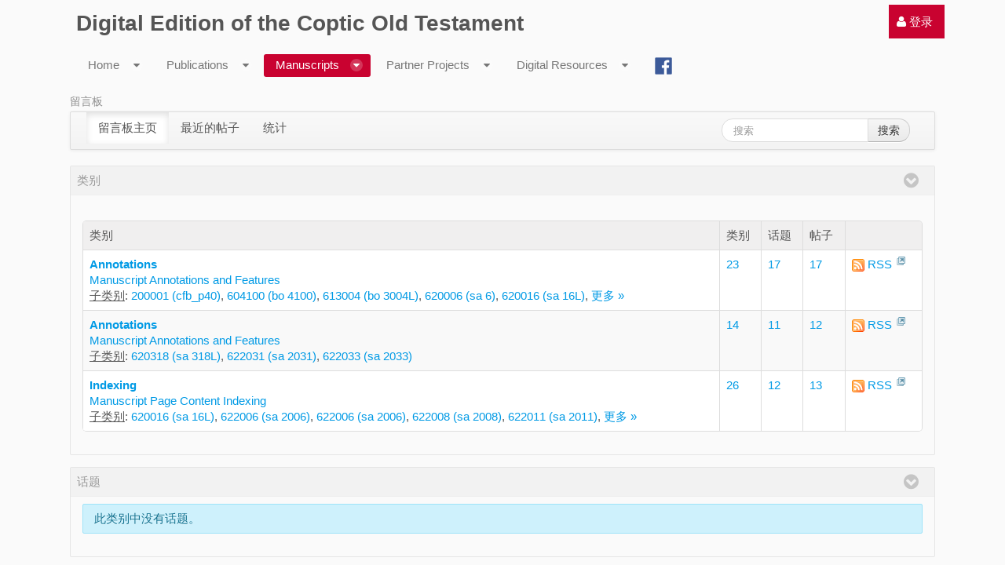

--- FILE ---
content_type: text/html;charset=UTF-8
request_url: https://coptot.manuscriptroom.com/zh/forum
body_size: 10321
content:
<!DOCTYPE html> <html class="aui ltr" dir="ltr" lang="zh-CN"> <head> <title>Forum - CoptOT Public</title> <meta content="initial-scale=1.0, width=device-width" name="viewport" /> <meta content="text/html; charset=UTF-8" http-equiv="content-type" /> <link href="https://coptot.manuscriptroom.com/html/themes/classic/images/favicon.ico" rel="Shortcut Icon" /> <link href="https&#x3a;&#x2f;&#x2f;coptot&#x2e;manuscriptroom&#x2e;com&#x2f;forum" rel="canonical" /> <link href="https&#x3a;&#x2f;&#x2f;coptot&#x2e;manuscriptroom&#x2e;com&#x2f;ca&#x2f;forum" hreflang="ca-ES" rel="alternate" /> <link href="https&#x3a;&#x2f;&#x2f;coptot&#x2e;manuscriptroom&#x2e;com&#x2f;zh&#x2f;forum" hreflang="zh-CN" rel="alternate" /> <link href="https://coptot.manuscriptroom.com/forum" hreflang="x-default" rel="alternate" /> <link href="https&#x3a;&#x2f;&#x2f;coptot&#x2e;manuscriptroom&#x2e;com&#x2f;forum" hreflang="en-US" rel="alternate" /> <link href="https&#x3a;&#x2f;&#x2f;coptot&#x2e;manuscriptroom&#x2e;com&#x2f;fi&#x2f;forum" hreflang="fi-FI" rel="alternate" /> <link href="https&#x3a;&#x2f;&#x2f;coptot&#x2e;manuscriptroom&#x2e;com&#x2f;fr&#x2f;forum" hreflang="fr-FR" rel="alternate" /> <link href="https&#x3a;&#x2f;&#x2f;coptot&#x2e;manuscriptroom&#x2e;com&#x2f;de&#x2f;forum" hreflang="de-DE" rel="alternate" /> <link href="https&#x3a;&#x2f;&#x2f;coptot&#x2e;manuscriptroom&#x2e;com&#x2f;iw&#x2f;forum" hreflang="iw-IL" rel="alternate" /> <link href="https&#x3a;&#x2f;&#x2f;coptot&#x2e;manuscriptroom&#x2e;com&#x2f;hu&#x2f;forum" hreflang="hu-HU" rel="alternate" /> <link href="https&#x3a;&#x2f;&#x2f;coptot&#x2e;manuscriptroom&#x2e;com&#x2f;ja&#x2f;forum" hreflang="ja-JP" rel="alternate" /> <link href="https&#x3a;&#x2f;&#x2f;coptot&#x2e;manuscriptroom&#x2e;com&#x2f;pt&#x2f;forum" hreflang="pt-BR" rel="alternate" /> <link href="https&#x3a;&#x2f;&#x2f;coptot&#x2e;manuscriptroom&#x2e;com&#x2f;es&#x2f;forum" hreflang="es-ES" rel="alternate" /> <link class="lfr-css-file" href="https&#x3a;&#x2f;&#x2f;coptot&#x2e;manuscriptroom&#x2e;com&#x2f;html&#x2f;themes&#x2f;classic&#x2f;css&#x2f;aui&#x2e;css&#x3f;browserId&#x3d;other&#x26;themeId&#x3d;classic&#x26;minifierType&#x3d;css&#x26;languageId&#x3d;zh_CN&#x26;b&#x3d;6205&#x26;t&#x3d;1768994967163" rel="stylesheet" type="text/css" /> <link href="&#x2f;html&#x2f;css&#x2f;main&#x2e;css&#x3f;browserId&#x3d;other&#x26;themeId&#x3d;classic&#x26;minifierType&#x3d;css&#x26;languageId&#x3d;zh_CN&#x26;b&#x3d;6205&#x26;t&#x3d;1452605784000" rel="stylesheet" type="text/css" /> <link href="https://coptot.manuscriptroom.com/html/portlet/message_boards/css/main.css?browserId=other&amp;themeId=classic&amp;minifierType=css&amp;languageId=zh_CN&amp;b=6205&amp;t=1768995081991" rel="stylesheet" type="text/css" /> <link href="https://coptot.manuscriptroom.com/so-portlet/sites/css/main.css?browserId=other&amp;themeId=classic&amp;minifierType=css&amp;languageId=zh_CN&amp;b=6205&amp;t=1768995067242" rel="stylesheet" type="text/css" /> <link href="https://coptot.manuscriptroom.com/notifications-portlet/notifications/css/main.css?browserId=other&amp;themeId=classic&amp;minifierType=css&amp;languageId=zh_CN&amp;b=6205&amp;t=1768995067242" rel="stylesheet" type="text/css" /> <script type="text/javascript">var Liferay={Browser:{acceptsGzip:function(){return true},getMajorVersion:function(){return 131},getRevision:function(){return"537.36"},getVersion:function(){return"131.0"},isAir:function(){return false},isChrome:function(){return true},isFirefox:function(){return false},isGecko:function(){return true},isIe:function(){return false},isIphone:function(){return false},isLinux:function(){return false},isMac:function(){return true},isMobile:function(){return false},isMozilla:function(){return false},isOpera:function(){return false},isRtf:function(){return true},isSafari:function(){return true},isSun:function(){return false},isWap:function(){return false},isWapXhtml:function(){return false},isWebKit:function(){return true},isWindows:function(){return false},isWml:function(){return false}},Data:{NAV_SELECTOR:"#navigation",isCustomizationView:function(){return false},notices:[null]},ThemeDisplay:{getLayoutId:function(){return"49"},getLayoutURL:function(){return"https://coptot.manuscriptroom.com/zh_CN/forum"},getParentLayoutId:function(){return"43"},isPrivateLayout:function(){return"false"},isVirtualLayout:function(){return false},getBCP47LanguageId:function(){return"zh-Hans-CN"},getCDNBaseURL:function(){return"https://coptot.manuscriptroom.com"},getCDNDynamicResourcesHost:function(){return""},getCDNHost:function(){return""},getCompanyId:function(){return"10204"},getCompanyGroupId:function(){return"10244"},getDefaultLanguageId:function(){return"en_US"},getDoAsUserIdEncoded:function(){return""},getLanguageId:function(){return"zh_CN"},getParentGroupId:function(){return"10231"},getPathContext:function(){return""},getPathImage:function(){return"/image"},getPathJavaScript:function(){return"/html/js"},getPathMain:function(){return"/zh_CN/c"},getPathThemeImages:function(){return"https://coptot.manuscriptroom.com/html/themes/classic/images"},getPathThemeRoot:function(){return"/html/themes/classic"},getPlid:function(){return"62425"},getPortalURL:function(){return"https://coptot.manuscriptroom.com"},getPortletSetupShowBordersDefault:function(){return true},getScopeGroupId:function(){return"10231"},getScopeGroupIdOrLiveGroupId:function(){return"10231"},getSessionId:function(){return""},getSiteGroupId:function(){return"10231"},getURLControlPanel:function(){return"/zh_CN/group/control_panel?refererPlid=62425"},getURLHome:function(){return"https\x3a\x2f\x2fcoptot\x2emanuscriptroom\x2ecom\x2fweb\x2fguest"},getUserId:function(){return"10208"},getUserName:function(){return""},isAddSessionIdToURL:function(){return false},isFreeformLayout:function(){return false},isImpersonated:function(){return false},isSignedIn:function(){return false},isStateExclusive:function(){return false},isStateMaximized:function(){return false},isStatePopUp:function(){return false}},PropsValues:{NTLM_AUTH_ENABLED:false}};var themeDisplay=Liferay.ThemeDisplay;Liferay.AUI={getAvailableLangPath:function(){return"available_languages.jsp?browserId=other&themeId=classic&colorSchemeId=03&minifierType=js&languageId=zh_CN&b=6205&t=1720878522853"},getCombine:function(){return true},getComboPath:function(){return"/combo/?browserId=other&minifierType=&languageId=zh_CN&b=6205&t=1720878522853&"},getFilter:function(){return"min"},getJavaScriptRootPath:function(){return"/html/js"},getLangPath:function(){return"aui_lang.jsp?browserId=other&themeId=classic&colorSchemeId=03&minifierType=js&languageId=zh_CN&b=6205&t=1720878522853"},getStaticResourceURLParams:function(){return"?browserId=other&minifierType=&languageId=zh_CN&b=6205&t=1720878522853"}};Liferay.authToken="ReMSlq2a";Liferay.currentURL="\x2fzh\x2fforum";Liferay.currentURLEncoded="%2Fzh%2Fforum";</script> <script src="/html/js/barebone.jsp?browserId=other&amp;themeId=classic&amp;colorSchemeId=03&amp;minifierType=js&amp;minifierBundleId=javascript.barebone.files&amp;languageId=zh_CN&amp;b=6205&amp;t=1720878522853" type="text/javascript"></script> <script type="text/javascript">Liferay.Portlet.list=["19"];</script> <link href="https://coptot.manuscriptroom.com:443/zh_CN/forum/-/message_boards/rss?p_l_id=62425&amp;_19_mbCategoryId=16053" rel="alternate" title="RSS" type="application/rss+xml" /> <link href="https://coptot.manuscriptroom.com:443/zh_CN/forum/-/message_boards/rss?p_l_id=62425&amp;_19_mbCategoryId=16053" rel="alternate" title="RSS" type="application/rss+xml" /> <link href="https://coptot.manuscriptroom.com:443/zh_CN/forum/-/message_boards/rss?p_l_id=62425&amp;_19_mbCategoryId=35352" rel="alternate" title="RSS" type="application/rss+xml" /> <link href="https://coptot.manuscriptroom.com:443/zh_CN/forum/-/message_boards/rss?p_l_id=62425&amp;_19_mbCategoryId=35352" rel="alternate" title="RSS" type="application/rss+xml" /> <link href="https://coptot.manuscriptroom.com:443/zh_CN/forum/-/message_boards/rss?p_l_id=62425&amp;_19_mbCategoryId=35382" rel="alternate" title="RSS" type="application/rss+xml" /> <link href="https://coptot.manuscriptroom.com:443/zh_CN/forum/-/message_boards/rss?p_l_id=62425&amp;_19_mbCategoryId=35382" rel="alternate" title="RSS" type="application/rss+xml" /> <link class="lfr-css-file" href="https&#x3a;&#x2f;&#x2f;coptot&#x2e;manuscriptroom&#x2e;com&#x2f;html&#x2f;themes&#x2f;classic&#x2f;css&#x2f;main&#x2e;css&#x3f;browserId&#x3d;other&#x26;themeId&#x3d;classic&#x26;minifierType&#x3d;css&#x26;languageId&#x3d;zh_CN&#x26;b&#x3d;6205&#x26;t&#x3d;1768994967163" rel="stylesheet" type="text/css" /> <style type="text/css">@font-face{font-family:'AntinoouWeb';src:url('/community/fonts/antinoou-webfont.eot');src:url('/community/fonts/antinoou-webfont.eot?#iefix') format('embedded-opentype'),url('/community/fonts/antinoou-webfont.woff') format('woff'),url('/community/fonts/antinoou-webfont.ttf') format('truetype');font-weight:normal;font-style:normal}div#wrapper{max-width:1200px;margin:auto;padding-top:15px}.coptic{font-family:'AntinoouWeb'}.aui code{font-family:'AntinoouWeb'!important;padding:0!important;color:black!important;background-color:transparent!important;border:medium none black!important;white-space:normal!important;font-size:15.4px!important}.go-to{display:none}.aui .dockbar .nav li.dropdown .dropdown-menu>li>a,.aui .dockbar .nav li.dropdown .site-administration-menu>li>a{font-weight:400}#navigation .navbar-inner{background:transparent!important}#breadcrumbs{display:none}.aui .lfr-hudcrumbs{display:none}.aui li{line-height:20px!important;margin-bottom:6px!important}.taglib-header .header-title{white-space:initial!important;overflow:initial!important}ul.nav.nav-account-controls{top:5px}.aui .dockbar.navbar .nav>li>a:hover{background-color:#a50227!important}div.feed-entry{font-size:15.4px!important}div.abstract{margin:6px 0 0 0!important}.portlet-body>.aui li{line-height:20px;padding-bottom:3px}.aui body{font-size:15.4px!important}.delete-tab{display:none!important}.aui .portlet-nested-portlets .portlet-body .portlet{border:0}.aui .dark.signed-in section.portlet:hover,.aui .light.signed-in section.portlet:hover{border-color:transparent!important}.aui .dockbar-split .dockbar .navbar-inner .nav-account-controls{border-top-width:1px;border-top-style:solid;border-top-color:transparent!important}.aui .light #navigation .navbar-inner .nav li.active>a{background:#c90230}.aui .light #navigation .navbar-inner .nav li.open>a{background:#c90230}.aui .light #navigation .navbar-inner .nav li.open>.dropdown-toggle{background:#c90230}.aui .light #navigation .navbar-inner .nav .dropdown-menu a:hover{background:#c90230}.aui .dockbar-split .dockbar .navbar-inner .nav li.dropdown.open>.dropdown-toggle{background:#c90230}.aui .portlet-dockbar .dockbar .navbar-inner .container .collapse .nav-account-controls>li{background:#c90230;background-color:#c90230}.so-portlet-user-bar{background:#c90230}nav nav-account-controls{background:#c90230}collapse nav-collapse{background:#c90230}div.collapse.nav-collapse>.dropdown-toggle{background:#c90230;background-color:#c90230}.so-portlet-user-bar{background:#c90230;background-color:#c90230}.aui a{font-weight:400}.aui .dark.signed-in section.portlet:hover,.aui .light.signed-in section.portlet:hover{border-color:transparent!important}.aui .dockbar-split .dockbar .navbar-inner{background:#c90230}.aui .dockbar-split .dockbar .navbar-inner .nav-add-controls>li>a{background:#c90230;background-image:initial;background-position-x:initial;background-position-y:initial;background-size:initial;background-repeat-x:initial;background-repeat-y:initial;background-attachment:initial;background-origin:initial;background-clip:initial;background-color:#c90230;line-height:inherit;padding:6px 8px}.aui .dockbar .nav li.dropdown .dropdown-menu,.aui .dockbar .nav li.dropdown .site-administration-menu{background:#c90230;background-image:initial;background-position-x:initial;background-position-y:initial;background-size:initial;background-repeat-x:initial;background-repeat-y:initial;background-attachment:initial;background-origin:initial;background-clip:initial;background-color:#c90230;border-width:0;left:0;margin:0;right:auto}div.abstract>a>img{margin-right:5px}.portlet-blogs-aggregator .entry-info{line-height:1.2em!important}.entry-author{background-image:none!important;padding-left:0!important;font-weight:normal!important}span.entry-title>a{font-weight:bold!important;font-size:15.4px;line-height:1.1em padding-bottom:0;margin-bottom:0}div.feed-title>a{font-weight:bold;font-size:15.4px}span.feed-entry-title>a{font-weight:400;font-size:15.4px}.aui body{font-family:Helvetica,Arial,sans-serif;font-weight:400;font-size:14px}h1.portlet-title{height:16px!important;font-size:14px!important;font-weight:normal!important;color:#8d8d8d!important}a.so-logo{display:none}div#heading{display:none}nav#breadcrumbs{margin-bottom:0!important}a[title="Sign In"]{padding-right:15px!important;margin-right:0!important}.aui .light #navigation .navbar-inner .nav li{padding-top:4px!important;padding-right:0;padding-bottom:4px!important;padding-left:0;margin-bottom:2px!important}</style> <style type="text/css"></style> </head> <body class="light yui3-skin-sam controls-visible guest-site signed-out public-page site dockbar-split"> <a href="#main-content" id="skip-to-content">跳转到内容</a> <div class="portlet-boundary portlet-boundary_145_ portlet-static portlet-static-end portlet-dockbar " id="p_p_id_145_" > <span id="p_145"></span> <div class="navbar navbar-static-top dockbar" id="_145_dockbar" data-namespace="_145_" > <div class="navbar-inner"> <div class="container"> <span id="_145_dockbarResponsiveButton"> <a class="btn btn-navbar" id="_145_navSiteNavigationNavbarBtn" data-navId="_145_navSiteNavigation" tabindex="0"><i class="icon-reorder"></i></a><a class="btn btn-navbar" id="_145_navAccountControlsNavbarBtn" data-navId="_145_navAccountControls" tabindex="0"><i class="icon-user"></i></a> </span> <span id="_145_dockbarbodyContent"> <div class="collapse nav-collapse" id="_145_navSiteNavigationNavbarCollapse"> <ul aria-label="常用工具条" class="nav nav-navigation" id="_145_navSiteNavigation" role="menubar" > </ul> </div> <div class="collapse nav-collapse" id="_145_navAccountControlsNavbarCollapse"> <ul aria-label="常用工具条" class="nav nav-account-controls" id="_145_navAccountControls" role="menubar" > <li class="sign-in " id="iybe_" role="presentation" > <a class="" data-redirect="false" href="https://coptot.manuscriptroom.com/zh_CN/c/portal/login?p_l_id=62425" id="" role="menuitem" title="登录"> <i class="icon-user"></i> <span class="nav-item-label"> 登录 </span> </a> </li> </ul> </div> </span> </div> </div> </div> <div class="dockbar-messages" id="_145_dockbarMessages"> <div class="header"></div> <div class="body"></div> <div class="footer"></div> </div> <script type="text/javascript">AUI().use("liferay-dockbar",function(a){(function(){Liferay.Dockbar.init("#_145_dockbar");var b=a.all(".portlet-column-content.customizable");if(b.size()>0){b.get("parentNode").addClass("customizable")}})()});</script> </div> <div class="container-fluid" id="wrapper"> <header id="banner" role="banner"> <div id="heading"> <h1 class="site-title"> <a class="logo custom-logo" href="https://coptot.manuscriptroom.com:443/zh_CN/forum?p_p_auth=KepgNqmG&amp;p_p_id=49&amp;p_p_lifecycle=1&amp;p_p_state=normal&amp;p_p_mode=view&amp;_49_struts_action=%2Fmy_sites%2Fview&amp;_49_groupId=10231&amp;_49_privateLayout=false" title="Go to CoptOT Public"> <img alt="CoptOT Public" height="83" src="/image/layout_set_logo?img_id=54971&amp;t=1768995084279" width="83" /> </a> </h1> <h2 class="page-title"> <span>Forum</span> </h2> </div> <nav class="sort-pages modify-pages navbar site-navigation" id="navigation" role="navigation"> <div class="navbar-inner"> <div class="collapse nav-collapse"> <ul aria-label="站点页面" class="nav nav-collapse" role="menubar"> <li class="lfr-nav-item dropdown" id="layout_60" role="presentation"> <a aria-labelledby="layout_60" aria-haspopup='true' class="dropdown-toggle" href="https&#x3a;&#x2f;&#x2f;coptot&#x2e;manuscriptroom&#x2e;com&#x2f;zh_CN&#x2f;home" role="menuitem"> <span> Home <span class="lfr-nav-child-toggle"><i class="icon-caret-down"></i></span></span> </a> <ul class="dropdown-menu child-menu" role="menu"> <li class="lfr-nav-item" id="layout_25" role="presentation"> <a aria-labelledby="layout_25" href="https&#x3a;&#x2f;&#x2f;coptot&#x2e;manuscriptroom&#x2e;com&#x2f;zh_CN&#x2f;staff" role="menuitem">Staff</a> </li> <li class="lfr-nav-item" id="layout_27" role="presentation"> <a aria-labelledby="layout_27" href="https&#x3a;&#x2f;&#x2f;coptot&#x2e;manuscriptroom&#x2e;com&#x2f;zh_CN&#x2f;steering-board" role="menuitem">Steering Board</a> </li> <li class="lfr-nav-item" id="layout_26" role="presentation"> <a aria-labelledby="layout_26" href="https&#x3a;&#x2f;&#x2f;coptot&#x2e;manuscriptroom&#x2e;com&#x2f;zh_CN&#x2f;project-partners" role="menuitem">Project Partners</a> </li> <li class="lfr-nav-item" id="layout_75" role="presentation"> <a aria-labelledby="layout_75" href="https&#x3a;&#x2f;&#x2f;coptot&#x2e;manuscriptroom&#x2e;com&#x2f;zh_CN&#x2f;newsletter" role="menuitem">Newsletter</a> </li> <li class="lfr-nav-item" id="layout_45" role="presentation"> <a aria-labelledby="layout_45" href="https&#x3a;&#x2f;&#x2f;coptot&#x2e;manuscriptroom&#x2e;com&#x2f;zh_CN&#x2f;blog" role="menuitem">Blog</a> </li> <li class="lfr-nav-item" id="layout_101" role="presentation"> <a aria-labelledby="layout_101" href="https&#x3a;&#x2f;&#x2f;coptot&#x2e;manuscriptroom&#x2e;com&#x2f;blog&#x2f;&#x23;p_p_id_39_INSTANCE_VaKWr8phO4T3_" role="menuitem">Partner Blogs</a> </li> <li class="lfr-nav-item" id="layout_78" role="presentation"> <a aria-labelledby="layout_78" href="https&#x3a;&#x2f;&#x2f;coptot&#x2e;manuscriptroom&#x2e;com&#x2f;zh_CN&#x2f;lectures" role="menuitem">Online Lecture Series</a> </li> <li class="lfr-nav-item" id="layout_50" role="presentation"> <a aria-labelledby="layout_50" href="https&#x3a;&#x2f;&#x2f;adw-goe&#x2e;de&#x2f;en&#x2f;imprint&#x2f;" role="menuitem">Imprint</a> </li> </ul> </li> <li class="lfr-nav-item dropdown" id="layout_93" role="presentation"> <a aria-labelledby="layout_93" aria-haspopup='true' class="dropdown-toggle" href="https&#x3a;&#x2f;&#x2f;coptot&#x2e;manuscriptroom&#x2e;com&#x2f;zh_CN&#x2f;publications" role="menuitem"> <span> Publications <span class="lfr-nav-child-toggle"><i class="icon-caret-down"></i></span></span> </a> <ul class="dropdown-menu child-menu" role="menu"> <li class="lfr-nav-item" id="layout_86" role="presentation"> <a aria-labelledby="layout_86" href="https&#x3a;&#x2f;&#x2f;coptot&#x2e;manuscriptroom&#x2e;com&#x2f;zh_CN&#x2f;biblical-books" role="menuitem">Biblical Books</a> </li> <li class="lfr-nav-item" id="layout_57" role="presentation"> <a aria-labelledby="layout_57" href="https&#x3a;&#x2f;&#x2f;coptot&#x2e;manuscriptroom&#x2e;com&#x2f;zh_CN&#x2f;bibliography" role="menuitem">Coptic Bible. A Select Bibliography</a> </li> <li class="lfr-nav-item" id="layout_91" role="presentation"> <a aria-labelledby="layout_91" href="https&#x3a;&#x2f;&#x2f;coptot&#x2e;manuscriptroom&#x2e;com&#x2f;zh_CN&#x2f;guidelines" role="menuitem">Transcription Guidelines</a> </li> <li class="lfr-nav-item" id="layout_100" role="presentation"> <a aria-labelledby="layout_100" href="https&#x3a;&#x2f;&#x2f;coptot&#x2e;manuscriptroom&#x2e;com&#x2f;zh_CN&#x2f;prolegomena-to-the-edition" role="menuitem">Prolegomena to the Edition</a> </li> <li class="lfr-nav-item" id="layout_99" role="presentation"> <a aria-labelledby="layout_99" href="https&#x3a;&#x2f;&#x2f;coptot&#x2e;manuscriptroom&#x2e;com&#x2f;zh_CN&#x2f;user-guide" role="menuitem">User Guide</a> </li> <li class="lfr-nav-item" id="layout_92" role="presentation"> <a aria-labelledby="layout_92" href="https&#x3a;&#x2f;&#x2f;coptot&#x2e;manuscriptroom&#x2e;com&#x2f;zh_CN&#x2f;dmp" role="menuitem">Data Management Plan</a> </li> </ul> </li> <li class="lfr-nav-item selected active dropdown" id="layout_43" aria-selected='true' role="presentation"> <a aria-labelledby="layout_43" aria-haspopup='true' class="dropdown-toggle" href="https&#x3a;&#x2f;&#x2f;coptot&#x2e;manuscriptroom&#x2e;com&#x2f;zh_CN&#x2f;manuscripts" role="menuitem"> <span> Manuscripts <span class="lfr-nav-child-toggle"><i class="icon-caret-down"></i></span></span> </a> <ul class="dropdown-menu child-menu" role="menu"> <li class="lfr-nav-item" id="layout_37" role="presentation"> <a aria-labelledby="layout_37" href="https&#x3a;&#x2f;&#x2f;coptot&#x2e;manuscriptroom&#x2e;com&#x2f;zh_CN&#x2f;manuscript-catalog" role="menuitem">Manuscript Catalog</a> </li> <li class="lfr-nav-item" id="layout_29" role="presentation"> <a aria-labelledby="layout_29" href="https&#x3a;&#x2f;&#x2f;coptot&#x2e;manuscriptroom&#x2e;com&#x2f;zh_CN&#x2f;manuscript-workspace" role="menuitem">Workspace</a> </li> <li class="lfr-nav-item" id="layout_30" role="presentation"> <a aria-labelledby="layout_30" href="https&#x3a;&#x2f;&#x2f;coptot&#x2e;manuscriptroom&#x2e;com&#x2f;zh_CN&#x2f;indexing" role="menuitem">Indexing</a> </li> <li class="lfr-nav-item" id="layout_31" role="presentation"> <a aria-labelledby="layout_31" href="https&#x3a;&#x2f;&#x2f;coptot&#x2e;manuscriptroom&#x2e;com&#x2f;zh_CN&#x2f;transcribing" role="menuitem">Transcribing</a> </li> </ul> </li> <li class="lfr-nav-item dropdown" id="layout_39" role="presentation"> <a aria-labelledby="layout_39" aria-haspopup='true' class="dropdown-toggle" href="https&#x3a;&#x2f;&#x2f;coptot&#x2e;manuscriptroom&#x2e;com&#x2f;zh_CN&#x2f;partner-projects" role="menuitem"> <span> Partner Projects <span class="lfr-nav-child-toggle"><i class="icon-caret-down"></i></span></span> </a> <ul class="dropdown-menu child-menu" role="menu"> <li class="lfr-nav-item" id="layout_52" role="presentation"> <a aria-labelledby="layout_52" href="http&#x3a;&#x2f;&#x2f;coptot&#x2e;manuscriptroom&#x2e;com&#x2f;web&#x2f;apa-johannes" role="menuitem">The Canons of Apa John the Archimandrite</a> </li> <li class="lfr-nav-item" id="layout_82" role="presentation"> <a aria-labelledby="layout_82" href="https&#x3a;&#x2f;&#x2f;coptot&#x2e;manuscriptroom&#x2e;com&#x2f;web&#x2f;sahidic-euchologia&#x2f;home" role="menuitem">Sahidic Euchologia</a> </li> <li class="lfr-nav-item" id="layout_88" role="presentation"> <a aria-labelledby="layout_88" href="https&#x3a;&#x2f;&#x2f;coptot&#x2e;manuscriptroom&#x2e;com&#x2f;web&#x2f;pauline-epistles&#x2f;home" role="menuitem">Pauline Epistles</a> </li> <li class="lfr-nav-item" id="layout_97" role="presentation"> <a aria-labelledby="layout_97" href="https&#x3a;&#x2f;&#x2f;coptot&#x2e;manuscriptroom&#x2e;com&#x2f;web&#x2f;digital-edition-of-the-coptic-holy-week-lectionary&#x2f;project" role="menuitem">The Coptic Holy Week Lectionary</a> </li> </ul> </li> <li class="lfr-nav-item dropdown" id="layout_54" role="presentation"> <a aria-labelledby="layout_54" aria-haspopup='true' class="dropdown-toggle" href="https&#x3a;&#x2f;&#x2f;coptot&#x2e;manuscriptroom&#x2e;com&#x2f;zh_CN&#x2f;digital-resources" role="menuitem"> <span> Digital Resources <span class="lfr-nav-child-toggle"><i class="icon-caret-down"></i></span></span> </a> <ul class="dropdown-menu child-menu" role="menu"> <li class="lfr-nav-item" id="layout_55" role="presentation"> <a aria-labelledby="layout_55" href="https&#x3a;&#x2f;&#x2f;coptic-dictionary&#x2e;org&#x2f;" target="_blank" role="menuitem">Coptic Dictionary Online</a> </li> <li class="lfr-nav-item" id="layout_46" role="presentation"> <a aria-labelledby="layout_46" href="https&#x3a;&#x2f;&#x2f;coptot&#x2e;manuscriptroom&#x2e;com&#x2f;zh_CN&#x2f;crum-coptic-dictionary" role="menuitem">Crum Coptic Dictionary</a> </li> <li class="lfr-nav-item" id="layout_77" role="presentation"> <a aria-labelledby="layout_77" href="http&#x3a;&#x2f;&#x2f;data&#x2e;copticscriptorium&#x2e;org&#x2f;texts&#x2f;old-testament&#x2f;" role="menuitem">Annotated Corpus of the Sahidic Old Testament</a> </li> <li class="lfr-nav-item" id="layout_81" role="presentation"> <a aria-labelledby="layout_81" href="https&#x3a;&#x2f;&#x2f;coptot&#x2e;manuscriptroom&#x2e;com&#x2f;zh_CN&#x2f;manuscript-speculation-tool" role="menuitem">Manuscript Speculation Tool</a> </li> <li class="lfr-nav-item" id="layout_96" role="presentation"> <a aria-labelledby="layout_96" href="https&#x3a;&#x2f;&#x2f;coptot&#x2e;manuscriptroom&#x2e;com&#x2f;zh_CN&#x2f;peter-nagel" role="menuitem">Peter Nagel &#x2013; Collected Biblica</a> </li> </ul> </li> <li class="lfr-nav-item" id="layout_58" role="presentation"> <a aria-labelledby="layout_58" class="" href="https&#x3a;&#x2f;&#x2f;www&#x2e;facebook&#x2e;com&#x2f;CopticBible&#x2f;" role="menuitem"> <span> Facebook </span> </a> </li> </ul> </div> </div> </nav> <script>Liferay.Data.NAV_LIST_SELECTOR=".navbar-inner .nav-collapse > ul";</script> </header> <div id="content"> <nav id="breadcrumbs"> <ul aria-label="路径导航" class="breadcrumb breadcrumb-horizontal"> <li class="first"><a href="https://coptot.manuscriptroom.com/zh_CN/manuscripts" >Manuscripts</a><span class="divider">/</span></li><li class="active last"><a href="https://coptot.manuscriptroom.com/zh_CN/forum" >Forum</a><span class="divider">/</span></li> </ul> </nav> <div class="columns-1" id="main-content" role="main"> <div class="portlet-layout row-fluid"> <div class="portlet-column portlet-column-only span12" id="column-1"> <div class="portlet-dropzone portlet-column-content portlet-column-content-only" id="layout-column_column-1"> <div class="portlet-boundary portlet-boundary_19_ portlet-static portlet-static-end portlet-message-boards " id="p_p_id_19_" > <span id="p_19"></span> <section class="portlet" id="portlet_19"> <header class="portlet-topper"> <h1 class="portlet-title"> <span class="" onmouseover="Liferay.Portal.ToolTip.show(this, '留言板')" > <img id="rjus_column1_0" src="https://coptot.manuscriptroom.com/html/themes/classic/images/spacer.png" alt="" style="background-image: url('https://coptot.manuscriptroom.com/sprite/html/icons/_sprite.png'); background-position: 50% -608px; background-repeat: no-repeat; height: 16px; width: 16px;" /> <span class="taglib-text hide-accessible">留言板</span> </span> <span class="portlet-title-text">留言板</span> </h1> <menu class="portlet-topper-toolbar" id="portlet-topper-toolbar_19" type="toolbar"> </menu> </header> <div class="portlet-content"> <div class=" portlet-content-container" style=""> <div class="portlet-body"> <div class="navbar " id="bptv" > <div class="navbar-inner"> <div class="container"> <span id="bptvResponsiveButton"> <a class="btn btn-navbar" id="_19_weiiNavbarBtn" data-navId="_19_weii" tabindex="0"><span class="icon-bar"></span><span class="icon-bar"></span><span class="icon-bar"></span></a><a class="btn btn-navbar" id="_19_bkhoNavbarBtn" data-navId="_19_bkho" tabindex="0"><i class="icon-search"></i></a> </span> <span id="bptvbodyContent"> <div class="collapse nav-collapse" id="_19_weiiNavbarCollapse"> <ul aria-label="留言板" class="nav " id="_19_weii" role="menubar" > <li class="active active " id="qufx_" role="presentation" > <a class="" href="https://coptot.manuscriptroom.com:443/zh_CN/forum/-/message_boards/message-boards-home?p_r_p_564233524_tag=" id="" role="menuitem" title="留言板主页"> <span class="nav-item-label"> 留言板主页 </span> </a> </li> <li class=" " id="lxmy_" role="presentation" > <a class="" href="https://coptot.manuscriptroom.com:443/zh_CN/forum/-/message_boards/recent-posts?p_r_p_564233524_tag=" id="" role="menuitem" title="最近的帖子"> <span class="nav-item-label"> 最近的帖子 </span> </a> </li> <li class=" " id="bsau_" role="presentation" > <a class="" href="https://coptot.manuscriptroom.com:443/zh_CN/forum/-/message_boards/statistics?p_r_p_564233524_tag=" id="" role="menuitem" title="统计"> <span class="nav-item-label"> 统计 </span> </a> </li> </ul> </div> <div class="collapse nav-collapse" id="_19_bkhoNavbarSearchCollapse"> <div class="navbar-search pull-right" id="_19_bkho" > <div class="form-search"> <form action="https://coptot.manuscriptroom.com:443/zh_CN/forum/-/message_boards/search" class="form " id="_19_searchFm" method="get" name="_19_searchFm" > <input name="_19_formDate" type="hidden" value="1769048645783" /> <input  class="field"  id="_19_redirect"    name="_19_redirect"     type="hidden" value="https&#x3a;&#x2f;&#x2f;coptot&#x2e;manuscriptroom&#x2e;com&#x3a;443&#x2f;zh_CN&#x2f;forum&#x3f;p_p_id&#x3d;19&#x26;p_p_lifecycle&#x3d;0&#x26;p_p_state&#x3d;normal&#x26;p_p_mode&#x3d;view&#x26;p_p_col_id&#x3d;column-1&#x26;p_p_col_count&#x3d;1"   /> <input  class="field"  id="_19_breadcrumbsCategoryId"    name="_19_breadcrumbsCategoryId"     type="hidden" value="0"   /> <input  class="field"  id="_19_searchCategoryId"    name="_19_searchCategoryId"     type="hidden" value="0"   /> <div class="input-append"> <input class="search-query span9" id="_19_keywords1" name="_19_keywords" placeholder="搜索" title="" type="text" value="" /> <button class="btn" type="submit"> 搜索 </button> </div> </form> </div> </div> </div> </span> </div> </div> </div> <div class="displayStyle-default"> <div class="accordion message-boards-panels" id="messageBoardsPanelContainer"> <div class="accordion-group lfr-panel lfr-panel-extended" id="messageBoardsCategoriesPanel"> <div class="accordion-heading toggler-header toggler-header-expanded" data-persist-id="messageBoardsCategoriesPanel"> <div class="accordion-toggle"> <span class="title-text"> 类别 </span> </div> </div> <div class="toggler-content toggler-content-expanded" id="messageBoardsCategoriesPanelContent"> <div class="accordion-inner"> <div class="lfr-search-container "> <div id="_19_mbCategoriesSearchContainerSearchContainer"> <table class="table table-bordered table-hover table-striped"> <thead class="table-columns"> <tr> <th class="table-first-header" id="_19_mbCategoriesSearchContainer_col-category-message-board-" > 类别 </th> <th class="" id="_19_mbCategoriesSearchContainer_col-categories-message-board-" > 类别 </th> <th class="" id="_19_mbCategoriesSearchContainer_col-threads" > 话题 </th> <th class="" id="_19_mbCategoriesSearchContainer_col-posts" > 帖子 </th> <th class="table-last-header" id="_19_mbCategoriesSearchContainer_col-5" > &nbsp; </th> </tr> </thead> <tbody class="table-data"> <tr class=" " > <td class="table-cell first"> <a href="https://coptot.manuscriptroom.com:443/zh_CN/forum/-/message_boards/category/16053"><span class="category-title">Annotations</span><div class="category-description">Manuscript Annotations and Features</div></a><span class="subcategories">子类别</span>: <a href="https://coptot.manuscriptroom.com:443/zh_CN/forum/-/message_boards/category/16055">200001 (cfb_p40)</a>, <a href="https://coptot.manuscriptroom.com:443/zh_CN/forum/-/message_boards/category/236767">604100 (bo 4100)</a>, <a href="https://coptot.manuscriptroom.com:443/zh_CN/forum/-/message_boards/category/284833">613004 (bo 3004L)</a>, <a href="https://coptot.manuscriptroom.com:443/zh_CN/forum/-/message_boards/category/51286">620006 (sa 6)</a>, <a href="https://coptot.manuscriptroom.com:443/zh_CN/forum/-/message_boards/category/92993">620016 (sa 16L)</a>, <a href="https://coptot.manuscriptroom.com:443/zh_CN/forum/-/message_boards/category/16053">更多 &raquo;</a> </td> <td class="table-cell "> <a href="https://coptot.manuscriptroom.com:443/zh_CN/forum/-/message_boards/category/16053">23</a> </td> <td class="table-cell "> <a href="https://coptot.manuscriptroom.com:443/zh_CN/forum/-/message_boards/category/16053">17</a> </td> <td class="table-cell "> <a href="https://coptot.manuscriptroom.com:443/zh_CN/forum/-/message_boards/category/16053">17</a> </td> <td class="table-cell last"> <span class="taglib-rss" > <a href="https&#x3a;&#x2f;&#x2f;coptot&#x2e;manuscriptroom&#x2e;com&#x3a;443&#x2f;zh_CN&#x2f;forum&#x2f;-&#x2f;message_boards&#x2f;rss&#x3f;p_l_id&#x3d;62425&#x26;_19_mbCategoryId&#x3d;16053" target="_blank" class=" taglib-icon" id="_19_mbCategoriesSearchContainer_1_menu_rss_1" title="(打开新窗口)" > <img id="mbCategoriesSearchContainer_1_menu_rss_1" src="https://coptot.manuscriptroom.com/html/themes/classic/images/spacer.png" alt="" style="background-image: url('https://coptot.manuscriptroom.com/sprite/html/themes/classic/images/common/_sprite.png'); background-position: 50% -1326px; background-repeat: no-repeat; height: 16px; width: 16px;" /> <span class="taglib-text ">RSS</span> <span class="opens-new-window-accessible">(打开新窗口)</span></a> </span> </td> </tr> <tr class=" " > <td class="table-cell first"> <a href="https://coptot.manuscriptroom.com:443/zh_CN/forum/-/message_boards/category/35352"><span class="category-title">Annotations</span><div class="category-description">Manuscript Annotations and Features</div></a><span class="subcategories">子类别</span>: <a href="https://coptot.manuscriptroom.com:443/zh_CN/forum/-/message_boards/category/35358">620318 (sa 318L)</a>, <a href="https://coptot.manuscriptroom.com:443/zh_CN/forum/-/message_boards/category/35354">622031 (sa 2031)</a>, <a href="https://coptot.manuscriptroom.com:443/zh_CN/forum/-/message_boards/category/35362">622033 (sa 2033)</a> </td> <td class="table-cell "> <a href="https://coptot.manuscriptroom.com:443/zh_CN/forum/-/message_boards/category/35352">14</a> </td> <td class="table-cell "> <a href="https://coptot.manuscriptroom.com:443/zh_CN/forum/-/message_boards/category/35352">11</a> </td> <td class="table-cell "> <a href="https://coptot.manuscriptroom.com:443/zh_CN/forum/-/message_boards/category/35352">12</a> </td> <td class="table-cell last"> <span class="taglib-rss" > <a href="https&#x3a;&#x2f;&#x2f;coptot&#x2e;manuscriptroom&#x2e;com&#x3a;443&#x2f;zh_CN&#x2f;forum&#x2f;-&#x2f;message_boards&#x2f;rss&#x3f;p_l_id&#x3d;62425&#x26;_19_mbCategoryId&#x3d;35352" target="_blank" class=" taglib-icon" id="_19_mbCategoriesSearchContainer_2_menu_rss_1" title="(打开新窗口)" > <img id="mbCategoriesSearchContainer_2_menu_rss_1" src="https://coptot.manuscriptroom.com/html/themes/classic/images/spacer.png" alt="" style="background-image: url('https://coptot.manuscriptroom.com/sprite/html/themes/classic/images/common/_sprite.png'); background-position: 50% -1326px; background-repeat: no-repeat; height: 16px; width: 16px;" /> <span class="taglib-text ">RSS</span> <span class="opens-new-window-accessible">(打开新窗口)</span></a> </span> </td> </tr> <tr class=" " > <td class="table-cell first"> <a href="https://coptot.manuscriptroom.com:443/zh_CN/forum/-/message_boards/category/35382"><span class="category-title">Indexing</span><div class="category-description">Manuscript Page Content Indexing</div></a><span class="subcategories">子类别</span>: <a href="https://coptot.manuscriptroom.com:443/zh_CN/forum/-/message_boards/category/53783">620016 (sa 16L)</a>, <a href="https://coptot.manuscriptroom.com:443/zh_CN/forum/-/message_boards/category/75884">622006 (sa 2006)</a>, <a href="https://coptot.manuscriptroom.com:443/zh_CN/forum/-/message_boards/category/75886">622006 (sa 2006)</a>, <a href="https://coptot.manuscriptroom.com:443/zh_CN/forum/-/message_boards/category/83618">622008 (sa 2008)</a>, <a href="https://coptot.manuscriptroom.com:443/zh_CN/forum/-/message_boards/category/80024">622011 (sa 2011)</a>, <a href="https://coptot.manuscriptroom.com:443/zh_CN/forum/-/message_boards/category/35382">更多 &raquo;</a> </td> <td class="table-cell "> <a href="https://coptot.manuscriptroom.com:443/zh_CN/forum/-/message_boards/category/35382">26</a> </td> <td class="table-cell "> <a href="https://coptot.manuscriptroom.com:443/zh_CN/forum/-/message_boards/category/35382">12</a> </td> <td class="table-cell "> <a href="https://coptot.manuscriptroom.com:443/zh_CN/forum/-/message_boards/category/35382">13</a> </td> <td class="table-cell last"> <span class="taglib-rss" > <a href="https&#x3a;&#x2f;&#x2f;coptot&#x2e;manuscriptroom&#x2e;com&#x3a;443&#x2f;zh_CN&#x2f;forum&#x2f;-&#x2f;message_boards&#x2f;rss&#x3f;p_l_id&#x3d;62425&#x26;_19_mbCategoryId&#x3d;35382" target="_blank" class=" taglib-icon" id="_19_mbCategoriesSearchContainer_3_menu_rss_1" title="(打开新窗口)" > <img id="mbCategoriesSearchContainer_3_menu_rss_1" src="https://coptot.manuscriptroom.com/html/themes/classic/images/spacer.png" alt="" style="background-image: url('https://coptot.manuscriptroom.com/sprite/html/themes/classic/images/common/_sprite.png'); background-position: 50% -1326px; background-repeat: no-repeat; height: 16px; width: 16px;" /> <span class="taglib-text ">RSS</span> <span class="opens-new-window-accessible">(打开新窗口)</span></a> </span> </td> </tr> <tr class="lfr-template"> <td class="table-cell"></td> <td class="table-cell"></td> <td class="table-cell"></td> <td class="table-cell"></td> <td class="table-cell"></td> </tr> </tbody> </table> </div> <div class="taglib-search-iterator-page-iterator-bottom"> <div class="taglib-page-iterator" id="_19_mbCategoriesSearchContainerPageIteratorBottom"> </div> </div> </div> <input id="_19_mbCategoriesSearchContainerPrimaryKeys" name="_19_mbCategoriesSearchContainerPrimaryKeys" type="hidden" value="16053,35352,35382" /> </div> </div> </div> <div class="accordion-group threads-panel lfr-panel lfr-panel-extended" id="messageBoardsThreadsPanel"> <div class="accordion-heading toggler-header toggler-header-expanded" data-persist-id="messageBoardsThreadsPanel"> <div class="accordion-toggle"> <span class="title-text"> 话题 </span> </div> </div> <div class="toggler-content toggler-content-expanded" id="messageBoardsThreadsPanelContent"> <div class="accordion-inner"> <div class="alert alert-info"> 此类别中没有话题。 </div> <div class="lfr-search-container hide"> <div id="_19_mbThreadsSearchContainerSearchContainer"> <table class="table table-bordered table-hover table-striped"> <thead class="table-columns"> <tr> <th class="table-first-header" id="_19_mbThreadsSearchContainer_col-thread" > 话题 </th> <th class="" id="_19_mbThreadsSearchContainer_col-flag" > 举报 </th> <th class="" id="_19_mbThreadsSearchContainer_col-started-by" > 由……开始 </th> <th class="" id="_19_mbThreadsSearchContainer_col-posts" > 帖子 </th> <th class="" id="_19_mbThreadsSearchContainer_col-views" > 查看 </th> <th class="table-last-header" id="_19_mbThreadsSearchContainer_col-last-post" > 最新发布 </th> </tr> </thead> <tbody class="table-data"> <tr> <td class="table-cell"> 此类别中没有话题。 </td> </tr> <tr class="lfr-template"> <td class="table-cell"></td> <td class="table-cell"></td> <td class="table-cell"></td> <td class="table-cell"></td> <td class="table-cell"></td> <td class="table-cell"></td> </tr> </tbody> </table> </div> <div class="taglib-search-iterator-page-iterator-bottom"> <div class="alert alert-info"> 此类别中没有话题。 </div> </div> </div> <input id="_19_mbThreadsSearchContainerPrimaryKeys" name="_19_mbThreadsSearchContainerPrimaryKeys" type="hidden" value="" /> </div> </div> </div> </div> </div> </div> </div> </div> </section> </div> </div> </div> </div> </div> <div class="portlet-boundary portlet-boundary_1_WAR_chatportlet_ portlet-static portlet-static-end chat-portlet " id="p_p_id_1_WAR_chatportlet_" > <span id="p_1_WAR_chatportlet"></span> </div> <div class="portlet-boundary portlet-boundary_8_WAR_soportlet_ portlet-static portlet-static-end so-portlet-user-bar " id="p_p_id_8_WAR_soportlet_" > <span id="p_8_WAR_soportlet"></span> </div> <form action="#" id="hrefFm" method="post" name="hrefFm"> <span></span> </form> </div> <footer id="footer" role="contentinfo"> <p class="powered-by"> 由……支持 <a href="http://www.liferay.com" rel="external">Liferay</a> </p> </footer> </div> <script src="https://coptot.manuscriptroom.com/html/portlet/message_boards/js/main.js?browserId=other&amp;minifierType=js&amp;languageId=zh_CN&amp;b=6205&amp;t=1768995081991" type="text/javascript"></script> <script src="https://coptot.manuscriptroom.com/so-portlet/sites/js/main.js?browserId=other&amp;minifierType=js&amp;languageId=zh_CN&amp;b=6205&amp;t=1768995067242" type="text/javascript"></script> <script src="https://coptot.manuscriptroom.com/notifications-portlet/notifications/js/main.js?browserId=other&amp;minifierType=js&amp;languageId=zh_CN&amp;b=6205&amp;t=1768995067242" type="text/javascript"></script> <script type="text/javascript">Liferay.Util.addInputFocus();</script> <script type="text/javascript">Liferay.Portlet.onLoad({canEditTitle:false,columnPos:0,isStatic:"end",namespacedId:"p_p_id_8_WAR_soportlet_",portletId:"8_WAR_soportlet",refreshURL:"\x2fzh_CN\x2fc\x2fportal\x2frender_portlet\x3fp_l_id\x3d62425\x26p_p_id\x3d8_WAR_soportlet\x26p_p_lifecycle\x3d0\x26p_t_lifecycle\x3d0\x26p_p_state\x3dnormal\x26p_p_mode\x3dview\x26p_p_col_id\x3dnull\x26p_p_col_pos\x3dnull\x26p_p_col_count\x3dnull\x26p_p_static\x3d1\x26p_p_isolated\x3d1\x26currentURL\x3d\x252Fzh\x252Fforum"});Liferay.Portlet.onLoad({canEditTitle:false,columnPos:0,isStatic:"end",namespacedId:"p_p_id_145_",portletId:"145",refreshURL:"\x2fzh_CN\x2fc\x2fportal\x2frender_portlet\x3fp_l_id\x3d62425\x26p_p_id\x3d145\x26p_p_lifecycle\x3d0\x26p_t_lifecycle\x3d0\x26p_p_state\x3dnormal\x26p_p_mode\x3dview\x26p_p_col_id\x3dnull\x26p_p_col_pos\x3dnull\x26p_p_col_count\x3dnull\x26p_p_static\x3d1\x26p_p_isolated\x3d1\x26currentURL\x3d\x252Fzh\x252Fforum"});Liferay.Portlet.onLoad({canEditTitle:false,columnPos:0,isStatic:"end",namespacedId:"p_p_id_1_WAR_chatportlet_",portletId:"1_WAR_chatportlet",refreshURL:"\x2fzh_CN\x2fc\x2fportal\x2frender_portlet\x3fp_l_id\x3d62425\x26p_p_id\x3d1_WAR_chatportlet\x26p_p_lifecycle\x3d0\x26p_t_lifecycle\x3d0\x26p_p_state\x3dnormal\x26p_p_mode\x3dview\x26p_p_col_id\x3dnull\x26p_p_col_pos\x3dnull\x26p_p_col_count\x3dnull\x26p_p_static\x3d1\x26p_p_isolated\x3d1\x26currentURL\x3d\x252Fzh\x252Fforum"});Liferay.Portlet.onLoad({canEditTitle:false,columnPos:0,isStatic:"end",namespacedId:"p_p_id_19_",portletId:"19",refreshURL:"\x2fzh_CN\x2fc\x2fportal\x2frender_portlet\x3fp_l_id\x3d62425\x26p_p_id\x3d19\x26p_p_lifecycle\x3d0\x26p_t_lifecycle\x3d0\x26p_p_state\x3dnormal\x26p_p_mode\x3dview\x26p_p_col_id\x3dcolumn-1\x26p_p_col_pos\x3d0\x26p_p_col_count\x3d1\x26p_p_isolated\x3d1\x26currentURL\x3d\x252Fzh\x252Fforum"});AUI().use("aui-base","aui-toggler","event-outside","liferay-form","liferay-menu","liferay-menu-toggle","liferay-notice","liferay-poller","liferay-search-container","liferay-session","liferay-store",function(a){(function(){Liferay.Util.addInputType();Liferay.Portlet.ready(function(b,c){Liferay.Util.addInputType(c)});if(a.UA.mobile){Liferay.Util.addInputCancel()}})();(function(){new Liferay.Menu();var b=Liferay.Data.notices;for(var c=1;c<b.length;c++){new Liferay.Notice(b[c])}})();(function(){Liferay.Session=new Liferay.SessionBase({autoExtend:true,sessionLength:30,redirectOnExpire:false,redirectUrl:"https\x3a\x2f\x2fcoptot\x2emanuscriptroom\x2ecom\x2fweb\x2fguest",warningLength:1})})();(function(){a.all("#_145_dockbarResponsiveButton .btn-navbar").each(function(c,b,f){var g=c.attr("id");var e=c.attr("data-navid");var d=new Liferay.MenuToggle({content:"#"+e+"NavbarCollapse, #_145_dockbarResponsiveButton #"+g,toggleTouch:true,trigger:"#_145_dockbarResponsiveButton #"+g})})})();(function(){a.one("#_19_bkhoNavbarBtn").on(["click","keypress"],function(b){if((b.type==="click")||b.isKeyInSet("ENTER","SPACE")){var f=b.currentTarget;var e=f.ancestor(".navbar");var i=a.one("#_19_bkhoNavbarSearchCollapse");var j=Liferay.Data._19_bkhoHandle;var d=!i.hasClass("open");if(!d&&j&&j.length){(new a.EventHandle(j)).detach();j=null}else{j=j||[];var c=function(){var k=Liferay.Data._19_bkhoHandle;(new a.EventHandle(k)).detach();Liferay.Data._19_bkhoHandle=null;i.removeClass("open");if(e){e.all(".btn-navbar, .nav").show()}f.focus()};var g=i.on("mousedownoutside",function(k){if(!f.contains(k.target)){c()}});var h=a.getDoc().on("key",c,"down:27");j.push(h,g)}i.toggleClass("open",d);if(e){e.all(".btn-navbar, .nav").hide()}if(d){Liferay.Util.focusFormField(i.one("input.search-query"))}Liferay.Data._19_bkhoHandle=j}})})();(function(){Liferay.Form.register({id:"_19_searchFm",fieldRules:[]})})();(function(){a.all("#bptvResponsiveButton .btn-navbar").each(function(c,b,f){var g=c.attr("id");var e=c.attr("data-navid");var d=new Liferay.MenuToggle({content:"#"+e+"NavbarCollapse, #bptvResponsiveButton #"+g,toggleTouch:true,trigger:"#bptvResponsiveButton #"+g})})})();(function(){new Liferay.SearchContainer({classNameHover:"hover",hover:false,id:"_19_mbCategoriesSearchContainer",rowClassNameAlternate:"",rowClassNameAlternateHover:"-hover",rowClassNameBody:"",rowClassNameBodyHover:""}).render()})();(function(){new Liferay.SearchContainer({classNameHover:"hover",hover:false,id:"_19_mbThreadsSearchContainer",rowClassNameAlternate:"",rowClassNameAlternateHover:"-hover",rowClassNameBody:"",rowClassNameBodyHover:""}).render()})();(function(){var b;Liferay.component("_19_messageBoardsPanelContainer",function(){if(!b){b=new a.TogglerDelegate({animated:true,closeAllOnExpand:false,container:"#messageBoardsPanelContainer",content:".toggler-content",header:".toggler-header",on:{"toggler:expandedChange":function(d){var f=d.target.get("header");var c=f.getData("persist-id");if(c&&!d.silent){var e={};e[c]=d.newVal?"open":"closed";Liferay.Store(e)}}},transition:{duration:0.3}})}return b});Liferay.component("_19_messageBoardsPanelContainer")})()});</script> <script src="https://coptot.manuscriptroom.com/html/themes/classic/js/main.js?browserId=other&amp;minifierType=js&amp;languageId=zh_CN&amp;b=6205&amp;t=1768994967163" type="text/javascript"></script> <script type="text/javascript">
		// <![CDATA[
			AUI.add(
	'liferay-navigation-touch',
	function(A) {
		var NavigationProto = Liferay.Navigation.prototype;

		NavigationProto.TPL_DELETE_BUTTON = NavigationProto.TPL_DELETE_BUTTON.replace('aui-helper-hidden', '');
	},
	'',
	{
		requires: ['event-touch', 'liferay-navigation']
	}
);


AUI().use('get', function(A){     A.Get.script('//ajax.googleapis.com/ajax/libs/jquery/1.8/jquery.min.js', {
       onSuccess: function(){

     $('header#banner').prepend('<div style="padding:0px 0px 20px 20px;"><a  id="site-title-link"  href="//coptot.manuscriptroom.com/" title="Go to CoptOT Public">Digital Edition of the Coptic Old Testament</a></div>');    

  
$("span:contains('Facebook')").replaceWith('<span><img alt="" src="/documents/10231/23535/FB_icon.png" style="height: 22px; width: 22px;" /></span>')

$("div.navbar-inner > li.lfr-nav-item").removeClass("lfr-nav-deletable");
$("div.navbar-inner > li.lfr-nav-item").removeClass("lfr-nav-sortable");
$("div.navbar-inner > li.lfr-nav-item").removeClass("lfr-nav-updateable");
const jahr = new Date().getFullYear();


//<br><span>© ${jahr}</span>
// display: flex; justify-content: space-between; flex-wrap: wrap; text-align:left; 

        $("head").append(`<style class='dynamic-style'>
        	.group { display: flex; justify-content: space-between; flex-direction: row; gap: 10px;} 
        	.fbcontainer { display: flex; justify-content: flex-start; flex-wrap: wrap; gap: 10px; margin: 30px 0 20px 0 } 
        	.box {text-align: left; flex: 1; min-width: 250px;}   
        	@media (max-width: 600px) {
        		.fbcontainer {flex-direction: column;}
    		}</style>`);
        


	$('footer#footer').prepend(`    
    <div class="fbcontainer">

        <div class="group">
    	<div class="box" style="min-width:300px;">
			<a href="https://adw-goe.de">
			<img style="width:250px;" alt="Logo AdW Göttingen" src="/documents/10231/23535/nadwg-logo-mitschrift.svg/13b575c9-a8ac-477f-9a14-afcc2d2cf572"/>
			</a>
	   	</div>

        <div class="box">
		<p style="font-weight:300;">
		Digital Edition and Translation<br> 
		of the Coptic Old Testament<br>
		Göttingen Academy of Sciences<br> 
		and Humanities in Lower Saxony
		</p>
    	</div>
	   	</div>


        <div class="group">
        <div class="box">
			<ul style="list-style-type: none;">
				<li><a href="https://coptot.manuscriptroom.com/biblical-books">Biblical Books</a></li>
				<li><a href="https://coptot.manuscriptroom.com/bibliography">Bibliography</a></li>
				<li><a href="https://coptot.manuscriptroom.com/blog">CoptOT Blog</a></li>
				<li><a href="https://coptot.manuscriptroom.com/manuscript-speculation-tool">Manuscript Speculation Tool</a></li>
				<li><a href="https://coptdb.uni-goettingen.de/citdb/search/">Sahidic Bible Citations Database</a></li>

			</ul>
    	</div>

        <div class="box">
		
			<ul style="list-style-type: none;">
				<li><a href="https://coptot.manuscriptroom.com/dmp">Data Management Plan</a></li>
				<li><a href="https://adw-goe.de/en/imprint/">Imprint</a></li>
				<li><a href="https://adw-goe.de/en/about-us/translate-to-english-datenschutz/">Data Protection Policy</a></li>
			</ul>
    	</div>
    	</div>

    
    </div>
	`)




$('.fb-like').css('display','none');

$('p.powered-by').hide();

 $('a#site-title-link').css("font-weight","bold").css("font-size","28px").css("line-height","30px").css("color","rgb(85,85,85)").hover(function() {
  $(this).css("text-decoration","none")
});


     }
 }); });

			
		// ]]>
	</script> </body> </html> 

--- FILE ---
content_type: text/javascript
request_url: https://coptot.manuscriptroom.com/html/portlet/message_boards/js/main.js?browserId=other&minifierType=js&languageId=zh_CN&b=6205&t=1768995081991
body_size: 2648
content:
AUI.add("liferay-bbcode-editor",function(b){var a=function(d){var c=this;d=d||{};c._textarea=b.one(d.textarea);c._location=b.one(d.location);c._createEmoticons(function(){c._createToolbar();if(d.onLoad){d.onLoad()}})};a.prototype={getHTML:function(d){var c=this;return c._textarea.val()},insertTag:function(q,e,k){var p=this;var i;if(e){i="["+q+"="+e+"]"}else{i="["+q+"]"}var g="[/"+q+"]";var o=p._textarea;var m=o.getDOM();var n=o.val();if(Liferay.Browser.isIe()){p._setSelectionRange();if(k!=null){p._selectionRange.text=i+k+g}else{p._selectionRange.text=i+p._selectionRange.text+g}p._selectionRange.moveEnd("character",-g.length);p._selectionRange.select();p._selectionRange=null}else{if(m.selectionStart||m.selectionStart==0){var j=m.selectionStart;var c=m.selectionEnd;var f=n.substring(0,j);var d=n.substring(j,c);var l=n.substring(c,m.value.length);var h=j+i.length;if(k!=null){m.value=f+i+k+g+l}else{m.value=f+i+d+g+l;m.setSelectionRange(h,h)}}else{m.value+=i+k+g}}o.focus()},setHTML:function(d){var c=this;c._textarea.val(d)},_createEmoticons:function(d){var c=this;b.io.request(themeDisplay.getPathMain()+"/portal/emoticons",{on:{success:function(h,j,i){var g=this.get("responseData");var e=b.Node.create('<div class="lfr-emoticon-container"></div>');c._emoticons=e.html(g);var f=c._emoticons.all(".emoticon");if(f){f.on("click",function(l){var k=l.currentTarget.getAttribute("emoticonCode");if(k){c._insertEmoticon(k)}})}if(d){d.apply(c,[])}}}})},_createToolbar:function(){var m=this;var h="";m._buttons={fontType:{onChange:function(n){var p=n.target;var o=p.val();if(o!='\u5b57\u4f53'){m.insertTag("font",o);p.set("selectedIndex",0)}},options:['\u5b57\u4f53',"Arial","Comic Sans","Courier New","Tahoma","Times New Roman","Verdana","Wingdings"]},fontSize:{groupEnd:true,onChange:function(n){var p=n.target;var o=p.val();if(o!='\u5927\u5c0f'){m.insertTag("size",o);p.set("selectedIndex",0)}},options:['\u5927\u5c0f',1,2,3,4,5,6,7]},b:{image:"message_boards/bold.png",onClick:function(n){m.insertTag("b")},text:'\u7c97\u4f53'},i:{image:"message_boards/italic.png",onClick:function(n){m.insertTag("i")},text:'\u659c\u4f53\u5b57'},u:{image:"message_boards/underline.png",onClick:function(n){m.insertTag("u")},text:'\u4e0b\u5212\u7ebf'},s:{image:"message_boards/strike.png",onClick:function(n){m.insertTag("s")},text:'\u5220\u9664\u7ebf'},fontColor:{className:"use-colorpicker",groupEnd:true,image:"message_boards/color.png",text:'\u5b57\u4f53\u989c\u8272'},url:{image:"message_boards/hyperlink.png",onClick:function(n){m._insertURL()},text:'\u0055\u0052\u004c'},email:{image:"message_boards/email.png",onClick:function(n){m._insertEmail()},text:'\u90ae\u7bb1\u5730\u5740'},image:{image:"message_boards/image.png",onClick:function(n){m._insertImage()},text:'\u56fe\u50cf'},ol:{image:"message_boards/ordered_list.png",onClick:function(n){m._insertList("1")},text:'\u5df2\u6392\u5e8f\u7684\u5217\u8868'},ul:{image:"message_boards/unordered_list.png",onClick:function(n){m._insertList("")},text:'\u672a\u6392\u5e8f\u7684\u5217\u8868'},left:{image:"message_boards/justify_left.png",onClick:function(n){m.insertTag("left")},text:'\u5de6\u8fb9'},center:{image:"message_boards/justify_center.png",onClick:function(n){m.insertTag("center")},text:'\u4e2d\u5fc3'},right:{image:"message_boards/justify_right.png",onClick:function(n){m.insertTag("right")},text:'\u53f3\u8fb9'},indent:{text:'\u7f29\u8fdb',image:"message_boards/indent.png",onClick:function(n){m.insertTag("indent")}},quote:{image:"message_boards/quote.png",onClick:function(n){m.insertTag("quote")},text:'\u5f15\u7528'},code:{image:"message_boards/code.png",onClick:function(n){m.insertTag("code")},text:'\u4ee3\u7801'},emoticons:{image:"emoticons/smile.gif",text:'\u8868\u60c5\u7b26\u53f7'}};b.each(m._buttons,function(s,q){var p=" "+(s.className||"");var r=s.text||"";if(q!="insert"&&!s.options){var o=themeDisplay.getPathThemeImages()+"/"+s.image;h+='<a buttonId="'+q+'" class="lfr-button '+p+'" href="javascript:;" title="'+r+'"><img alt="'+r+'" buttonId="'+q+'" src="'+o+'" ></a>'}else{if(s.options&&s.options.length){h+='<select class="'+p+'" selectId="'+q+'" title="'+r+'">';b.each(s.options,function(n,t){h+='<option value="'+n+'">'+n+"</option>"});h+="</select>"}}if(s.groupEnd){h+='<span class="lfr-separator"></span>'}});if(!m._location){m._location=b.Node.create('<div class="lfr-toolbar">'+h+"</div>");m._textarea.placeBefore(m._location)}else{m._location.html(h)}var f=m._location.all(".lfr-button[buttonId=emoticons]");var e=false;var d=0;var i=0;var g=0;var c=new b.OverlayContext({align:{points:["tr","br"]},contentBox:m._emoticons,hideDelay:500,trigger:f.item(0)});c.render();m._location.on("click",function(o){m._setSelectionRange();var p=o.target;var n=o.target.getAttribute("buttonId");if(n&&m._buttons[n].onClick){m._buttons[n].onClick.apply(p,[o])}});var j=m._location.all("select");if(j){j.on("change",function(o){var n=o.target.getAttribute("selectId");if(n&&m._buttons[n].onChange){m._buttons[n].onChange.apply(this,[o])}})}m._fontColorInput=b.Node.create('<input type="hidden" val="" />');var l=m._location.one(".use-colorpicker");var l=m._location.one(".use-colorpicker");if(l){m._fontColorInput.placeBefore(l);var k=new b.ColorPickerPopover({trigger:l,zIndex:9999}).render();k.on("select",function(n){m._fontColorInput.val(n.color);if(!n.newVal){m._insertColor()}})}},_insertColor:function(){var c=this;var d=c._fontColorInput.val();c.insertTag("color",d)},_insertEmail:function(){var c=this;var e=prompt('\u8f93\u5165\u90ae\u7bb1\u5730\u5740\u3002',"");if(e){var d=prompt('\u8f93\u5165\u90ae\u7bb1\u5730\u5740\u7684\u540d\u79f0\u3002',"");c._resetSelection();if(!d){d=e;e=null}c.insertTag("email",e,d)}},_getSelection:function(){var c=this;var d=c._textarea;var g=d.getDOM();var f=d.val();var e;if(Liferay.Browser.isIe()){c._setSelectionRange();e=c._selectionRange.text}else{if(g.selectionStart||g.selectionStart==0){e=f.substring(g.selectionStart,g.selectionEnd)}}return e},_insertEmoticon:function(h){var k=this;var j=k._textarea;var i=j.getDOM();j.focus();if(Liferay.Browser.isIe()){i.focus();var d=document.selection.createRange();d.text=h}else{if(i.selectionStart||i.selectionStart=="0"){var f=i.selectionStart;var c=i.selectionEnd;var e=i.value.substring(0,f);var g=i.value.substring(c,i.value.length);i.value=e+h+g}else{i.value+=h}}},_insertImage:function(){var c=this;var d=prompt('\u8f93\u5165\u56fe\u50cf\u7684\u5730\u5740\u3002',"http://");if(d){c._resetSelection();c.insertTag("img",null,d)}},_insertList:function(d){var c=this;var f="\n";var e;while(e=prompt('\u8f93\u5165\u4e00\u4e2a\u5217\u8868\u6761\u76ee\u3002\u5355\u51fb\u003c\u0065\u006d\u003e\u53d6\u6d88\u003c\u002f\u0065\u006d\u003e\u6216\u5c06\u5176\u7559\u7a7a\u4ee5\u7ed3\u675f\u5217\u8868\u3002',"")){if(!e){break}f+="[*]"+e+"\n"}if(f!="\n"){c._resetSelection();c.insertTag("list",d,f)}},_insertURL:function(){var c=this;var d=prompt('\u8f93\u5165\u5730\u5740\u3002',"http://");if(d!=null){var f;var e=c._getSelection();if(e){f=e}else{f=prompt('\u8f93\u5165\u5730\u5740\u7684\u6807\u9898\u3002',"")}if(f){c.insertTag("url",d,f)}else{c.insertTag("url",d)}}},_resetSelection:function(){var c=this;var d=c._textarea;var g=d.getDOM();if(Liferay.Browser.isIe()){g.focus();var e=document.selection.createRange();e.collapse(false);e.select()}else{if(g.setSelectionRange){var f=g.selectionStart;g.setSelectionRange(f,f)}}},_setSelectionRange:function(){var c=this;if(Liferay.Browser.isIe()&&(c._selectionRange==null)){c._textarea.focus();c._selectionRange=document.selection.createRange()}}};Liferay.namespace("Editor");Liferay.Editor.bbCode=a},"",{requires:["aui-color-picker-popover","aui-io-request","aui-overlay-context-deprecated"]});

--- FILE ---
content_type: text/javascript
request_url: https://coptot.manuscriptroom.com/html/js/liferay/available_languages.jsp?browserId=other&themeId=classic&colorSchemeId=03&minifierType=js&languageId=zh_CN&b=6205&t=1720878522853
body_size: 473
content:











AUI.add(
	'portal-available-languages',
	function(A) {
		var available = {};

		var direction = {};

		

			available['ca_ES'] = '加泰罗尼亚文 (西班牙)';
			direction['ca_ES'] = 'ltr';

		

			available['zh_CN'] = '中文 (中国)';
			direction['zh_CN'] = 'ltr';

		

			available['en_US'] = '英文 (美国)';
			direction['en_US'] = 'ltr';

		

			available['fi_FI'] = '芬兰文 (芬兰)';
			direction['fi_FI'] = 'ltr';

		

			available['fr_FR'] = '法文 (法国)';
			direction['fr_FR'] = 'ltr';

		

			available['de_DE'] = '德文 (德国)';
			direction['de_DE'] = 'ltr';

		

			available['iw_IL'] = '希伯来文 (以色列)';
			direction['iw_IL'] = 'rtl';

		

			available['hu_HU'] = '匈牙利文 (匈牙利)';
			direction['hu_HU'] = 'ltr';

		

			available['ja_JP'] = '日文 (日本)';
			direction['ja_JP'] = 'ltr';

		

			available['pt_BR'] = '葡萄牙文 (巴西)';
			direction['pt_BR'] = 'ltr';

		

			available['es_ES'] = '西班牙文 (西班牙)';
			direction['es_ES'] = 'ltr';

		

		Liferay.Language.available = available;
		Liferay.Language.direction = direction;
	},
	'',
	{
		requires: ['liferay-language']
	}
);

--- FILE ---
content_type: text/javascript
request_url: https://coptot.manuscriptroom.com/so-portlet/sites/js/main.js?browserId=other&minifierType=js&languageId=zh_CN&b=6205&t=1768995067242
body_size: 2211
content:
AUI.add("liferay-so-site-list",function(a){var b=a.Base.create("sitelist",a.Base,[a.AutoCompleteBase],{initializer:function(c){this._listNode=a.one(c.listNode);if(this._listNode){this._bindUIACBase();this._syncUIACBase()}}});Liferay.namespace("SO");Liferay.SO.SiteList=b},"",{requires:["aui-base","autocomplete-base","node-core"]});AUI.add("liferay-so-user-menu",function(a){var b=function(f){var j=f.hideClass;var e=f.hideOn||"close-menus";var g=f.showClass;var c=f.showOn||"click";var h=a.one(f.node);var i=a.one(f.target)||h;i.on("clickoutside",function(k){if(j&&!i.hasClass(j)){i.addClass(j)}if(g&&i.hasClass(g)){i.removeClass(g)}});var d=a.one(f.trigger)||h;d.on(c,function(k){if(j&&i.hasClass(j)){setTimeout(function(){i.removeClass(j)},10)}if(g&&!i.hasClass(g)){i.addClass(g)}})};Liferay.namespace("SO");Liferay.SO.UserMenu=b},"",{requires:["aui-base","node-core"]});AUI().use("aui-base","aui-io-plugin-deprecated","datasource-io","json-parse","liferay-so-site-list","liferay-util-window",function(a){var b=a.Lang;Liferay.namespace("SO");Liferay.SO.Sites={init:function(d){var c=this;c._namespace=d.namespace;c._createSiteList(d);c._assignEvents()},closePopup:function(){var c=this;var d=c.getPopup();if(d){d.hide()}},createDataSource:function(d,e){var c=this;if(e){c._namespace=e}return new a.DataSource.IO({ioConfig:{method:"post"},on:{request:function(i){var f=a.one(".so-portlet-sites .sites-tabs");var h="all-sites";if(f){h=f.one("select").get("value")}var g={};var j=i.request;g[c._namespace+"directory"]=j[c._namespace+"directory"]||false;g[c._namespace+"end"]=j[c._namespace+"end"]||10;g[c._namespace+"keywords"]=j[c._namespace+"keywords"]||"";g[c._namespace+"searchTab"]=j[c._namespace+"searchTab"]||h;g[c._namespace+"start"]=j[c._namespace+"start"]||0;i.cfg.data=g}},source:d})},createDirectoryList:function(d){var c=this;c._directoryList=d},disableButton:function(c){c.set("disabled",true);c.addClass("disabled")},displayPopup:function(e,g,f){var c=this;var d=c.getPopup();d.titleNode.html(g);d.show();d.io.set("uri",e);d.io.set("data",f);d.io.start()},enableButton:function(c){c.set("disabled",false);c.removeClass("disabled")},getPopup:function(){var c=this;if(!c._popup){c._popup=Liferay.Util.Window.getWindow({dialog:{align:{node:null,points:["tc","tc"]},constrain2view:true,cssClass:"so-portlet-sites-dialog",modal:true,resizable:true,width:650}}).plug(a.Plugin.IO,{autoLoad:false}).render()}return c._popup},setTitle:function(e){var c=this;var d=c.getPopup();d.titleNode.html(e)},updateSites:function(f,d,e){var c=this;if(c._directoryList){c._directoryList.sendRequest(d,e)}if(c._siteList){c._siteList.sendRequest()}if(f&&c._messages){c._messages.html('<span class="portlet-msg-success">'+'\u60a8\u53d1\u8d77\u7684\u64cd\u4f5c\u5df2\u5904\u7406\u5b8c\u6bd5\u3002'+"</span>")}},_assignEvents:function(){a.one(".so-portlet-sites").delegate("click",function(f){var c="arrow_down.png";var d="arrow_right.png";var g=f.currentTarget;var e=g.get("parentNode").one(".description");var h=g.get("src");if(h.indexOf("down.png")>-1){e.hide();h=h.replace(c,d)}else{e.show();h=h.replace(d,c)}g.set("src",h)},".description-toggle")},_createSiteList:function(g){var c=this;var h=g.siteListContainer;var f=g.siteList;var e=g.siteListURL;var d=g.siteSearchInput;var f=new Liferay.SO.SiteList({inputNode:d,listNode:f,minQueryLength:0,requestTemplate:function(j){var i={};i[c._namespace+"keywords"]=j;return i},resultTextLocator:function(j){var i="";if(!b.isUndefined(j.toString)){i=j.toString()}else{if(!b.isUndefined(j.responseText)){i=j.responseText}}return i},source:c.createDataSource(e)});f.on("results",c._updateSiteList);c._siteList=f;c._messages=a.one(g.messages)},_updateSiteList:function(g){var c=this;var i=a.JSON.parse(g.data.responseText);var e=i.sites;var f=i.count;var d=[];var j=function(l,n,o,m){var k='<span class="{actionClassNames}" title="{actionTitle}"><a class="{actionLinkClassName}" href="{actionURL}"></a></span>';return a.Lang.sub(k,{actionClassNames:l,actionLinkClassName:n,actionTitle:o,actionURL:m})};if(e.length==0){d.push('<li class="empty">'+'\u6ca1\u6709\u7ed3\u679c\u3002'+"</li>")}else{var h='<li class="{classNames}">{favoriteHTML}<span class="name">{siteName}</span></li>';d.push(a.Array.map(e,function(k){var n=[];if(k.socialOfficeGroup){n.push("social-office-enabled")}if(!k.joinURL){n.push("member")}var l;if(k.favoriteURL==""){l=j("favorite","disabled",'\u60a8\u5fc5\u987b\u662f\u7f51\u7ad9\u7684\u6210\u5458\u5c06\u6dfb\u52a0\u5230\u6536\u85cf\u5939\u3002',"#")}else{if(k.favoriteURL){l=j("action favorite","",'\u6dfb\u52a0\u5230\u6536\u85cf\u5939',k.favoriteURL)}else{l=j("action unfavorite","",'\u4ece\u6536\u85cf\u5939\u4e2d\u5220\u9664',k.unfavoriteURL)}}var m=k.name;if(k.publicLayoutsURL){m='<a href="'+k.publicLayoutsURL+'">'+m+"</a>";if(k.privateLayoutsURL){m+='<a class="private-pages" href="'+k.privateLayoutsURL+'"> ('+'\u79c1\u6709\u9875\u9762'+")</a>"}}else{if(!k.publicLayoutsURL&&k.privateLayoutsURL){m='<a href="'+k.privateLayoutsURL+'">'+m+"</a>"}}return a.Lang.sub(h,{classNames:n.join(" "),favoriteHTML:l,siteName:m})}).join(""));if(f>e.length){d.push('<li class="more"><a href="javascript:;">'+'\u67e5\u770b\u6240\u6709'+" ("+f+")</a></li>")}}if(c._listNode){c._listNode.html(d.join(""))}}};Liferay.on("sessionExpired",function(d){var c=function(){window.location.reload()};Liferay.SO.Sites.displayPopup=c;Liferay.SO.Sites.updateSites=c})});